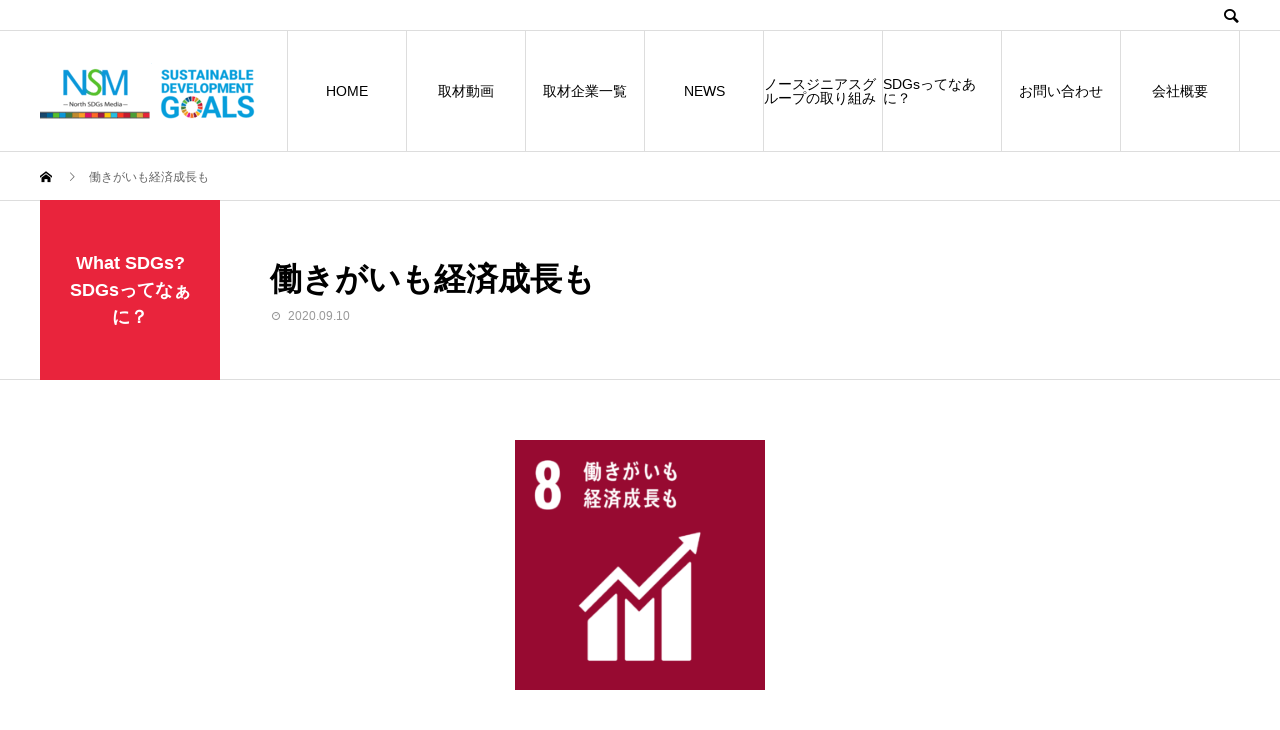

--- FILE ---
content_type: text/html; charset=UTF-8
request_url: https://north-sdgs-media.com/sdgs/job-satisfaction-and-economic-growth/
body_size: 11129
content:
<!DOCTYPE html><html lang="ja" prefix="og: http://ogp.me/ns#"><head> <script async src="https://www.googletagmanager.com/gtag/js?id=G-YKR1R59CB6"></script> <script>window.dataLayer = window.dataLayer || [];
  function gtag(){dataLayer.push(arguments);}
  gtag('js', new Date());

  gtag('config', 'G-YKR1R59CB6');</script> <meta charset="UTF-8"><meta name="viewport" content="width=device-width"><meta name="format-detection" content="telephone=no"><meta name="description" content="経済活動は生きていくうえで不可欠なものです。賃金を得なければインフラを利用することも、食品を買うこともできません。これから先、経済が成長・発展していくために就業する人々の収入や労働環境を整えることが求められてきます。"><link rel="stylesheet" href="https://north-sdgs-media.com/wp-content/cache/autoptimize/css/autoptimize_single_229a421334a5daa7880b83a762a33205.css?1682833549" type="text/css" /><title>働きがいも経済成長も &#8211; 北海道札幌市のSDGs情報をお届け！North SDGs Media</title><meta name='robots' content='max-image-preview:large' /><meta property="og:type" content="article"><meta property="og:url" content="https://north-sdgs-media.com/sdgs/job-satisfaction-and-economic-growth/"><meta property="og:title" content="働きがいも経済成長も &#8211; 北海道札幌市のSDGs情報をお届け！North SDGs Media"><meta property="og:description" content="経済活動は生きていくうえで不可欠なものです。賃金を得なければインフラを利用することも、食品を買うこともできません。これから先、経済が成長・発展していくために就業する人々の収入や労働環境を整えることが求められてきます。"><meta property="og:site_name" content="北海道札幌市のSDGs情報をお届け！North SDGs Media"><meta property="og:image" content="https://north-sdgs-media.com/wp-content/uploads/2020/08/sdg_icon_08_ja_2.png"><meta property="og:image:secure_url" content="https://north-sdgs-media.com/wp-content/uploads/2020/08/sdg_icon_08_ja_2.png"><meta property="og:image:width" content="1276"><meta property="og:image:height" content="1276"><link rel='dns-prefetch' href='//www.google.com' /><link rel="alternate" type="application/rss+xml" title="北海道札幌市のSDGs情報をお届け！North SDGs Media &raquo; フィード" href="https://north-sdgs-media.com/feed/" /><link rel="alternate" type="application/rss+xml" title="北海道札幌市のSDGs情報をお届け！North SDGs Media &raquo; コメントフィード" href="https://north-sdgs-media.com/comments/feed/" /><link rel='stylesheet' id='sbi_styles-css' href='https://north-sdgs-media.com/wp-content/plugins/instagram-feed/css/sbi-styles.min.css?ver=6.2.6' type='text/css' media='all' /><link rel='stylesheet' id='wp-block-library-css' href='https://north-sdgs-media.com/wp-includes/css/dist/block-library/style.min.css?ver=6.4.1' type='text/css' media='all' /><style id='safe-svg-svg-icon-style-inline-css' type='text/css'>.safe-svg-cover{text-align:center}.safe-svg-cover .safe-svg-inside{display:inline-block;max-width:100%}.safe-svg-cover svg{height:100%;max-height:100%;max-width:100%;width:100%}</style><style id='classic-theme-styles-inline-css' type='text/css'>/*! This file is auto-generated */
.wp-block-button__link{color:#fff;background-color:#32373c;border-radius:9999px;box-shadow:none;text-decoration:none;padding:calc(.667em + 2px) calc(1.333em + 2px);font-size:1.125em}.wp-block-file__button{background:#32373c;color:#fff;text-decoration:none}</style><style id='global-styles-inline-css' type='text/css'>body{--wp--preset--color--black: #000000;--wp--preset--color--cyan-bluish-gray: #abb8c3;--wp--preset--color--white: #ffffff;--wp--preset--color--pale-pink: #f78da7;--wp--preset--color--vivid-red: #cf2e2e;--wp--preset--color--luminous-vivid-orange: #ff6900;--wp--preset--color--luminous-vivid-amber: #fcb900;--wp--preset--color--light-green-cyan: #7bdcb5;--wp--preset--color--vivid-green-cyan: #00d084;--wp--preset--color--pale-cyan-blue: #8ed1fc;--wp--preset--color--vivid-cyan-blue: #0693e3;--wp--preset--color--vivid-purple: #9b51e0;--wp--preset--gradient--vivid-cyan-blue-to-vivid-purple: linear-gradient(135deg,rgba(6,147,227,1) 0%,rgb(155,81,224) 100%);--wp--preset--gradient--light-green-cyan-to-vivid-green-cyan: linear-gradient(135deg,rgb(122,220,180) 0%,rgb(0,208,130) 100%);--wp--preset--gradient--luminous-vivid-amber-to-luminous-vivid-orange: linear-gradient(135deg,rgba(252,185,0,1) 0%,rgba(255,105,0,1) 100%);--wp--preset--gradient--luminous-vivid-orange-to-vivid-red: linear-gradient(135deg,rgba(255,105,0,1) 0%,rgb(207,46,46) 100%);--wp--preset--gradient--very-light-gray-to-cyan-bluish-gray: linear-gradient(135deg,rgb(238,238,238) 0%,rgb(169,184,195) 100%);--wp--preset--gradient--cool-to-warm-spectrum: linear-gradient(135deg,rgb(74,234,220) 0%,rgb(151,120,209) 20%,rgb(207,42,186) 40%,rgb(238,44,130) 60%,rgb(251,105,98) 80%,rgb(254,248,76) 100%);--wp--preset--gradient--blush-light-purple: linear-gradient(135deg,rgb(255,206,236) 0%,rgb(152,150,240) 100%);--wp--preset--gradient--blush-bordeaux: linear-gradient(135deg,rgb(254,205,165) 0%,rgb(254,45,45) 50%,rgb(107,0,62) 100%);--wp--preset--gradient--luminous-dusk: linear-gradient(135deg,rgb(255,203,112) 0%,rgb(199,81,192) 50%,rgb(65,88,208) 100%);--wp--preset--gradient--pale-ocean: linear-gradient(135deg,rgb(255,245,203) 0%,rgb(182,227,212) 50%,rgb(51,167,181) 100%);--wp--preset--gradient--electric-grass: linear-gradient(135deg,rgb(202,248,128) 0%,rgb(113,206,126) 100%);--wp--preset--gradient--midnight: linear-gradient(135deg,rgb(2,3,129) 0%,rgb(40,116,252) 100%);--wp--preset--font-size--small: 13px;--wp--preset--font-size--medium: 20px;--wp--preset--font-size--large: 36px;--wp--preset--font-size--x-large: 42px;--wp--preset--spacing--20: 0.44rem;--wp--preset--spacing--30: 0.67rem;--wp--preset--spacing--40: 1rem;--wp--preset--spacing--50: 1.5rem;--wp--preset--spacing--60: 2.25rem;--wp--preset--spacing--70: 3.38rem;--wp--preset--spacing--80: 5.06rem;--wp--preset--shadow--natural: 6px 6px 9px rgba(0, 0, 0, 0.2);--wp--preset--shadow--deep: 12px 12px 50px rgba(0, 0, 0, 0.4);--wp--preset--shadow--sharp: 6px 6px 0px rgba(0, 0, 0, 0.2);--wp--preset--shadow--outlined: 6px 6px 0px -3px rgba(255, 255, 255, 1), 6px 6px rgba(0, 0, 0, 1);--wp--preset--shadow--crisp: 6px 6px 0px rgba(0, 0, 0, 1);}:where(.is-layout-flex){gap: 0.5em;}:where(.is-layout-grid){gap: 0.5em;}body .is-layout-flow > .alignleft{float: left;margin-inline-start: 0;margin-inline-end: 2em;}body .is-layout-flow > .alignright{float: right;margin-inline-start: 2em;margin-inline-end: 0;}body .is-layout-flow > .aligncenter{margin-left: auto !important;margin-right: auto !important;}body .is-layout-constrained > .alignleft{float: left;margin-inline-start: 0;margin-inline-end: 2em;}body .is-layout-constrained > .alignright{float: right;margin-inline-start: 2em;margin-inline-end: 0;}body .is-layout-constrained > .aligncenter{margin-left: auto !important;margin-right: auto !important;}body .is-layout-constrained > :where(:not(.alignleft):not(.alignright):not(.alignfull)){max-width: var(--wp--style--global--content-size);margin-left: auto !important;margin-right: auto !important;}body .is-layout-constrained > .alignwide{max-width: var(--wp--style--global--wide-size);}body .is-layout-flex{display: flex;}body .is-layout-flex{flex-wrap: wrap;align-items: center;}body .is-layout-flex > *{margin: 0;}body .is-layout-grid{display: grid;}body .is-layout-grid > *{margin: 0;}:where(.wp-block-columns.is-layout-flex){gap: 2em;}:where(.wp-block-columns.is-layout-grid){gap: 2em;}:where(.wp-block-post-template.is-layout-flex){gap: 1.25em;}:where(.wp-block-post-template.is-layout-grid){gap: 1.25em;}.has-black-color{color: var(--wp--preset--color--black) !important;}.has-cyan-bluish-gray-color{color: var(--wp--preset--color--cyan-bluish-gray) !important;}.has-white-color{color: var(--wp--preset--color--white) !important;}.has-pale-pink-color{color: var(--wp--preset--color--pale-pink) !important;}.has-vivid-red-color{color: var(--wp--preset--color--vivid-red) !important;}.has-luminous-vivid-orange-color{color: var(--wp--preset--color--luminous-vivid-orange) !important;}.has-luminous-vivid-amber-color{color: var(--wp--preset--color--luminous-vivid-amber) !important;}.has-light-green-cyan-color{color: var(--wp--preset--color--light-green-cyan) !important;}.has-vivid-green-cyan-color{color: var(--wp--preset--color--vivid-green-cyan) !important;}.has-pale-cyan-blue-color{color: var(--wp--preset--color--pale-cyan-blue) !important;}.has-vivid-cyan-blue-color{color: var(--wp--preset--color--vivid-cyan-blue) !important;}.has-vivid-purple-color{color: var(--wp--preset--color--vivid-purple) !important;}.has-black-background-color{background-color: var(--wp--preset--color--black) !important;}.has-cyan-bluish-gray-background-color{background-color: var(--wp--preset--color--cyan-bluish-gray) !important;}.has-white-background-color{background-color: var(--wp--preset--color--white) !important;}.has-pale-pink-background-color{background-color: var(--wp--preset--color--pale-pink) !important;}.has-vivid-red-background-color{background-color: var(--wp--preset--color--vivid-red) !important;}.has-luminous-vivid-orange-background-color{background-color: var(--wp--preset--color--luminous-vivid-orange) !important;}.has-luminous-vivid-amber-background-color{background-color: var(--wp--preset--color--luminous-vivid-amber) !important;}.has-light-green-cyan-background-color{background-color: var(--wp--preset--color--light-green-cyan) !important;}.has-vivid-green-cyan-background-color{background-color: var(--wp--preset--color--vivid-green-cyan) !important;}.has-pale-cyan-blue-background-color{background-color: var(--wp--preset--color--pale-cyan-blue) !important;}.has-vivid-cyan-blue-background-color{background-color: var(--wp--preset--color--vivid-cyan-blue) !important;}.has-vivid-purple-background-color{background-color: var(--wp--preset--color--vivid-purple) !important;}.has-black-border-color{border-color: var(--wp--preset--color--black) !important;}.has-cyan-bluish-gray-border-color{border-color: var(--wp--preset--color--cyan-bluish-gray) !important;}.has-white-border-color{border-color: var(--wp--preset--color--white) !important;}.has-pale-pink-border-color{border-color: var(--wp--preset--color--pale-pink) !important;}.has-vivid-red-border-color{border-color: var(--wp--preset--color--vivid-red) !important;}.has-luminous-vivid-orange-border-color{border-color: var(--wp--preset--color--luminous-vivid-orange) !important;}.has-luminous-vivid-amber-border-color{border-color: var(--wp--preset--color--luminous-vivid-amber) !important;}.has-light-green-cyan-border-color{border-color: var(--wp--preset--color--light-green-cyan) !important;}.has-vivid-green-cyan-border-color{border-color: var(--wp--preset--color--vivid-green-cyan) !important;}.has-pale-cyan-blue-border-color{border-color: var(--wp--preset--color--pale-cyan-blue) !important;}.has-vivid-cyan-blue-border-color{border-color: var(--wp--preset--color--vivid-cyan-blue) !important;}.has-vivid-purple-border-color{border-color: var(--wp--preset--color--vivid-purple) !important;}.has-vivid-cyan-blue-to-vivid-purple-gradient-background{background: var(--wp--preset--gradient--vivid-cyan-blue-to-vivid-purple) !important;}.has-light-green-cyan-to-vivid-green-cyan-gradient-background{background: var(--wp--preset--gradient--light-green-cyan-to-vivid-green-cyan) !important;}.has-luminous-vivid-amber-to-luminous-vivid-orange-gradient-background{background: var(--wp--preset--gradient--luminous-vivid-amber-to-luminous-vivid-orange) !important;}.has-luminous-vivid-orange-to-vivid-red-gradient-background{background: var(--wp--preset--gradient--luminous-vivid-orange-to-vivid-red) !important;}.has-very-light-gray-to-cyan-bluish-gray-gradient-background{background: var(--wp--preset--gradient--very-light-gray-to-cyan-bluish-gray) !important;}.has-cool-to-warm-spectrum-gradient-background{background: var(--wp--preset--gradient--cool-to-warm-spectrum) !important;}.has-blush-light-purple-gradient-background{background: var(--wp--preset--gradient--blush-light-purple) !important;}.has-blush-bordeaux-gradient-background{background: var(--wp--preset--gradient--blush-bordeaux) !important;}.has-luminous-dusk-gradient-background{background: var(--wp--preset--gradient--luminous-dusk) !important;}.has-pale-ocean-gradient-background{background: var(--wp--preset--gradient--pale-ocean) !important;}.has-electric-grass-gradient-background{background: var(--wp--preset--gradient--electric-grass) !important;}.has-midnight-gradient-background{background: var(--wp--preset--gradient--midnight) !important;}.has-small-font-size{font-size: var(--wp--preset--font-size--small) !important;}.has-medium-font-size{font-size: var(--wp--preset--font-size--medium) !important;}.has-large-font-size{font-size: var(--wp--preset--font-size--large) !important;}.has-x-large-font-size{font-size: var(--wp--preset--font-size--x-large) !important;}
.wp-block-navigation a:where(:not(.wp-element-button)){color: inherit;}
:where(.wp-block-post-template.is-layout-flex){gap: 1.25em;}:where(.wp-block-post-template.is-layout-grid){gap: 1.25em;}
:where(.wp-block-columns.is-layout-flex){gap: 2em;}:where(.wp-block-columns.is-layout-grid){gap: 2em;}
.wp-block-pullquote{font-size: 1.5em;line-height: 1.6;}</style><link rel='stylesheet' id='contact-form-7-css' href='https://north-sdgs-media.com/wp-content/cache/autoptimize/css/autoptimize_single_3fd2afa98866679439097f4ab102fe0a.css?ver=5.8.3' type='text/css' media='all' /><link rel='stylesheet' id='searchandfilter-css' href='https://north-sdgs-media.com/wp-content/cache/autoptimize/css/autoptimize_single_3b954135677c0387989e5fc0404c3439.css?ver=1' type='text/css' media='all' /><link rel='stylesheet' id='wpsm_tabs_r-font-awesome-front-css' href='https://north-sdgs-media.com/wp-content/plugins/tabs-responsive/assets/css/font-awesome/css/font-awesome.min.css?ver=6.4.1' type='text/css' media='all' /><link rel='stylesheet' id='wpsm_tabs_r_bootstrap-front-css' href='https://north-sdgs-media.com/wp-content/cache/autoptimize/css/autoptimize_single_cdad0c4af723ecca02210d19f9fd6bc4.css?ver=6.4.1' type='text/css' media='all' /><link rel='stylesheet' id='wpsm_tabs_r_animate-css' href='https://north-sdgs-media.com/wp-content/cache/autoptimize/css/autoptimize_single_506540fbc1d90aec16faccd6323ae206.css?ver=6.4.1' type='text/css' media='all' /> <script type="text/javascript" src="https://north-sdgs-media.com/wp-includes/js/jquery/jquery.min.js?ver=3.7.1" id="jquery-core-js"></script> <script type="text/javascript" src="https://north-sdgs-media.com/wp-includes/js/jquery/jquery-migrate.min.js?ver=3.4.1" id="jquery-migrate-js"></script> <link rel="https://api.w.org/" href="https://north-sdgs-media.com/wp-json/" /><link rel="alternate" type="application/json" href="https://north-sdgs-media.com/wp-json/wp/v2/sdgs/287" /><link rel="canonical" href="https://north-sdgs-media.com/sdgs/job-satisfaction-and-economic-growth/" /><link rel='shortlink' href='https://north-sdgs-media.com/?p=287' /><link rel="alternate" type="application/json+oembed" href="https://north-sdgs-media.com/wp-json/oembed/1.0/embed?url=https%3A%2F%2Fnorth-sdgs-media.com%2Fsdgs%2Fjob-satisfaction-and-economic-growth%2F" /><link rel="alternate" type="text/xml+oembed" href="https://north-sdgs-media.com/wp-json/oembed/1.0/embed?url=https%3A%2F%2Fnorth-sdgs-media.com%2Fsdgs%2Fjob-satisfaction-and-economic-growth%2F&#038;format=xml" /><style>.c-comment__form-submit:hover,.c-pw__btn:hover,.p-cb__item-btn a,.p-headline,.p-index-event__btn a,.p-nav02__item a,.p-readmore__btn,.p-pager__item span,.p-page-links a{background: #000000}.c-pw__btn,.p-cb__item-btn a:hover,.p-index-event__btn a:hover,.p-pagetop a:hover,.p-nav02__item a:hover,.p-readmore__btn:hover,.p-page-links > span,.p-page-links a:hover{background: #333333}.p-entry__body a{color: #333333}body{font-family: "Segoe UI", Verdana, "游ゴシック", YuGothic, "Hiragino Kaku Gothic ProN", Meiryo, sans-serif}.c-logo,.p-entry__header02-title,.p-entry__header02-upper-title,.p-entry__title,.p-footer-widgets__item-title,.p-headline h2,.p-headline02__title,.p-page-header__lower-title,.p-page-header__upper-title,.p-widget__title{font-family: "Segoe UI", Verdana, "游ゴシック", YuGothic, "Hiragino Kaku Gothic ProN", Meiryo, sans-serif}.p-page-header__title{transition-delay: 3s}.p-hover-effect--type1:hover img{-webkit-transform: scale(1.2);transform: scale(1.2)}.l-header{background: #ffffff}.p-global-nav > ul > li > a{color: #000000}.p-global-nav .sub-menu a{background: #000000;color: #ffffff}.p-global-nav .sub-menu a:hover{background: #333333;color: #ffffff}.p-global-nav .menu-item-1300.current-menu-item > a,.p-global-nav .menu-item-1300 > a:hover{color: #e5243b}.p-global-nav .menu-item-1300.current-menu-item > a::before,.p-global-nav .menu-item-1300 > a:hover::before{background: #e5243b}.p-global-nav .menu-item-1281.current-menu-item > a,.p-global-nav .menu-item-1281 > a:hover{color: #dda63a}.p-global-nav .menu-item-1281.current-menu-item > a::before,.p-global-nav .menu-item-1281 > a:hover::before{background: #dda63a}.p-global-nav .menu-item-66.current-menu-item > a,.p-global-nav .menu-item-66 > a:hover{color: #4c9f38}.p-global-nav .menu-item-66.current-menu-item > a::before,.p-global-nav .menu-item-66 > a:hover::before{background: #4c9f38}.p-global-nav .menu-item-1287.current-menu-item > a,.p-global-nav .menu-item-1287 > a:hover{color: #c5192d}.p-global-nav .menu-item-1287.current-menu-item > a::before,.p-global-nav .menu-item-1287 > a:hover::before{background: #c5192d}.p-global-nav .menu-item-1298.current-menu-item > a,.p-global-nav .menu-item-1298 > a:hover{color: #ff3a21}.p-global-nav .menu-item-1298.current-menu-item > a::before,.p-global-nav .menu-item-1298 > a:hover::before{background: #ff3a21}.p-global-nav .menu-item-1285.current-menu-item > a,.p-global-nav .menu-item-1285 > a:hover{color: #26bde2}.p-global-nav .menu-item-1285.current-menu-item > a::before,.p-global-nav .menu-item-1285 > a:hover::before{background: #26bde2}.p-global-nav .menu-item-67.current-menu-item > a,.p-global-nav .menu-item-67 > a:hover{color: #fcc30b}.p-global-nav .menu-item-67.current-menu-item > a::before,.p-global-nav .menu-item-67 > a:hover::before{background: #fcc30b}.p-global-nav .menu-item-85.current-menu-item > a,.p-global-nav .menu-item-85 > a:hover{color: #a21942}.p-global-nav .menu-item-85.current-menu-item > a::before,.p-global-nav .menu-item-85 > a:hover::before{background: #a21942}.p-footer-links{background: #f3f3f3}.p-footer-widgets{background: #ffffff}.p-copyright{background: #ffffff}.p-ad-info__label{background: #000000;color: #ffffff;font-size: 11px}.p-page-header{background-image: url(https://north-sdgs-media.com/wp-content/uploads/2020/08/earth.jpg)}.p-page-header::before{background-color: #a21942}.p-page-header__upper-title{font-size: 50px}.p-page-header__lower-title{font-size: 32px}.p-article07 a[class^="p-hover-effect--"]{border-radius: 10px}.p-event-cat--4{background: ;color: }.p-event-cat--4:hover{background: ;color: }@media screen and (max-width: 767px) {.p-footer-widgets,.p-social-nav{background: #ffffff}}@media screen and (max-width: 1199px) {.p-global-nav{background: rgba(0,0,0, 1)}.p-global-nav > ul > li > a,.p-global-nav a,.p-global-nav a:hover,.p-global-nav .sub-menu a,.p-global-nav .sub-menu a:hover{color: #ffffff!important}.p-global-nav .menu-item-has-children > a > .sub-menu-toggle::before{border-color: #ffffff}}@media screen and (max-width: 991px) {.p-page-header__upper{background: #a21942}.p-page-header__lower{background-image: url(https://north-sdgs-media.com/wp-content/uploads/2020/08/earth.jpg)}}.c-load--type1 { border: 3px solid rgba(0, 0, 0, 0.2); border-top-color: #000000; }</style><meta name="generator" content="Elementor 3.17.3; features: e_dom_optimization, e_optimized_assets_loading, additional_custom_breakpoints; settings: css_print_method-external, google_font-enabled, font_display-auto"><link rel="icon" href="https://north-sdgs-media.com/wp-content/uploads/2020/11/1×1-1-1-1-1-1.jpg" sizes="32x32" /><link rel="icon" href="https://north-sdgs-media.com/wp-content/uploads/2020/11/1×1-1-1-1-1-1.jpg" sizes="192x192" /><link rel="apple-touch-icon" href="https://north-sdgs-media.com/wp-content/uploads/2020/11/1×1-1-1-1-1-1.jpg" /><meta name="msapplication-TileImage" content="https://north-sdgs-media.com/wp-content/uploads/2020/11/1×1-1-1-1-1-1.jpg" /><style type="text/css" id="wp-custom-css">.youtube {
position: relative;
width: 100%;
padding-top: 56.25%;
}
.youtube iframe{
position: absolute;
top: 0;
right: 0;
width: 100% !important;
height: 100% !important;
}

.box26 {
    line-height: 2;
}

.top-banner{
	display: flex;
	justify-content: space-between; 
	flex-wrap:wrap;
	margin-bottom:150px;
}
.top-banner li {
	width: calc(100%/2);/*←画像を横に4つ並べる場合*/
	padding:0 5px;/*←画像の左右に5pxの余白を入れる場合*/
	box-sizing:border-box;
}
.top-banner li img {
	max-width:100%; /*画像のはみだしを防ぐ*/
	height: auto; /*画像の縦横比を維持 */
	border:solid 1px #ccc; /*←画像を1pxのグレーの枠線で囲む指定の場合*/
}</style> <script src="//kitchen.juicer.cc/?color=Dd84ess38ro=" async></script> <meta name="google-site-verification" content="AwYA_c5Bl_UeR1UaoSvE9sXxeSouedHQ9PLxiuDyJ54" />  <script async src="https://www.googletagmanager.com/gtag/js?id=G-WZYWF3QC9E"></script> </head><body class="sdgs-template-default single single-sdgs postid-287 single-format-standard elementor-default elementor-kit-474"><div id="site_loader_overlay"><div id="site_loader_animation" class="c-load--type1"></div></div><header id="js-header" class="l-header l-header--fixed"><div class="l-header__upper"><div class="l-inner"><p class="l-header__desc"></p> <button id="js-header__search" class="l-header__search"></button><form role="search" method="get" id="js-header__form" class="l-header__form" action="https://north-sdgs-media.com/"> <input class="l-header__form-input" type="text" value="" name="s"></form></div></div><div class="l-header__lower l-inner"><div class="l-header__logo c-logo"> <a href="https://north-sdgs-media.com/"> <img src="https://north-sdgs-media.com/wp-content/uploads/2021/02/トップアイコン-3.png" alt="北海道札幌市のSDGs情報をお届け！North SDGs Media" width="auto" height="auto"> </a></div> <a href="#" id="js-menu-btn" class="p-menu-btn c-menu-btn"></a><nav id="js-global-nav" class="p-global-nav"><ul><li class="p-global-nav__form-wrapper"><form class="p-global-nav__form" action="https://north-sdgs-media.com/" method="get"> <input class="p-global-nav__form-input" type="text" value="" name="s"> <input type="submit" value="&#xe915;" class="p-global-nav__form-submit"></form></li><li id="menu-item-1300" class="menu-item menu-item-type-post_type menu-item-object-page menu-item-home menu-item-1300"><a href="https://north-sdgs-media.com/">HOME<span class="p-global-nav__toggle"></span></a></li><li id="menu-item-1281" class="menu-item menu-item-type-post_type_archive menu-item-object-special menu-item-1281"><a href="https://north-sdgs-media.com/interview/">取材動画<span class="p-global-nav__toggle"></span></a></li><li id="menu-item-66" class="menu-item menu-item-type-post_type menu-item-object-page menu-item-66"><a href="https://north-sdgs-media.com/interview_list/">取材企業一覧<span class="p-global-nav__toggle"></span></a></li><li id="menu-item-1287" class="menu-item menu-item-type-post_type_archive menu-item-object-news menu-item-1287"><a href="https://north-sdgs-media.com/news/">NEWS<span class="p-global-nav__toggle"></span></a></li><li id="menu-item-1298" class="menu-item menu-item-type-post_type menu-item-object-page current_page_parent menu-item-1298"><a href="https://north-sdgs-media.com/efforts/">ノースジニアスグループの取り組み<span class="p-global-nav__toggle"></span></a></li><li id="menu-item-1285" class="menu-item menu-item-type-post_type_archive menu-item-object-sdgs menu-item-1285"><a href="https://north-sdgs-media.com/sdgs/">SDGsってなあに？<span class="p-global-nav__toggle"></span></a></li><li id="menu-item-67" class="menu-item menu-item-type-post_type menu-item-object-page menu-item-67"><a href="https://north-sdgs-media.com/contact/">お問い合わせ<span class="p-global-nav__toggle"></span></a></li><li id="menu-item-85" class="menu-item menu-item-type-post_type menu-item-object-page menu-item-85"><a href="https://north-sdgs-media.com/company/">会社概要<span class="p-global-nav__toggle"></span></a></li></ul></nav></div></header><main class="l-main"><div class="p-breadcrumb c-breadcrumb"><ol class="p-breadcrumb__inner l-inner" itemscope="" itemtype="http://schema.org/BreadcrumbList"><li class="p-breadcrumb__item c-breadcrumb__item c-breadcrumb__item--home" itemprop="itemListElement" itemscope="" itemtype="http://schema.org/ListItem"> <a href="https://north-sdgs-media.com/" itemscope="" itemtype="http://schema.org/Thing" itemprop="item"> <span itemprop="name">HOME</span> </a><meta itemprop="position" content="1"></li><li class="p-breadcrumb__item c-breadcrumb__item">働きがいも経済成長も</li></ol></div><article class="p-entry"><header class="p-entry__header02"><div class="p-entry__header02-inner l-inner"><div class="p-entry__header02-upper" style="background: #e9243c; text-align: center;"><p class="p-entry__header02-upper-title">What SDGs?</p><p class="p-entry__header02-upper-sub">SDGsってなぁに？</p></div><div class="p-entry__header02-lower"><h1 class="p-entry__header02-title">働きがいも経済成長も</h1> <time class="p-entry__header02-date" datetime="2020-09-10">2020.09.10</time></div></div></header><div class="p-entry__body p-entry__body--sm l-inner"><p><img fetchpriority="high" decoding="async" class="size-full wp-image-199 aligncenter" src="https://north-sdgs-media.com/wp-content/uploads/2020/08/sdg_icon_08_ja_2.png" alt="" width="250" height="250" srcset="https://north-sdgs-media.com/wp-content/uploads/2020/08/sdg_icon_08_ja_2.png 1276w, https://north-sdgs-media.com/wp-content/uploads/2020/08/sdg_icon_08_ja_2-300x300.png 300w, https://north-sdgs-media.com/wp-content/uploads/2020/08/sdg_icon_08_ja_2-1024x1024.png 1024w, https://north-sdgs-media.com/wp-content/uploads/2020/08/sdg_icon_08_ja_2-150x150.png 150w, https://north-sdgs-media.com/wp-content/uploads/2020/08/sdg_icon_08_ja_2-768x768.png 768w, https://north-sdgs-media.com/wp-content/uploads/2020/08/sdg_icon_08_ja_2-450x450.png 450w, https://north-sdgs-media.com/wp-content/uploads/2020/08/sdg_icon_08_ja_2-180x180.png 180w, https://north-sdgs-media.com/wp-content/uploads/2020/08/sdg_icon_08_ja_2-440x440.png 440w, https://north-sdgs-media.com/wp-content/uploads/2020/08/sdg_icon_08_ja_2-120x120.png 120w" sizes="(max-width: 250px) 100vw, 250px" /></p><p>経済活動は生きていくうえで不可欠なものです。<br /> 賃金を得なければインフラを利用することも、食品を買うこともできません。<br /> これから先、経済が成長・発展していくために就業する人々の収入や労働環境を整えることが求められてきます。</p><p>2020年4月から施行された、同一企業・団体における正規雇用労働者と非正規労働者の間の不合理な待遇差の解消を目指す制度の同一労働同一賃金はご存じでしょうか。実はこの法改正もSDGｓ達成への取り組みの一つです。<br /> ターゲットの中でも「同一労働同一賃金を達成する」というはっきりとした記載があります。<br /> 国が達成に向けて動いているということが分かりますね。</p><p>この目標8を達成するためには、雇用の創出や貿易への援助、人身売買の根絶など解決すべき問題が多岐にわたります。政府や企業が取り組むことでしか解決できない問題も多くありますが、なによりも大切なのは実際に働く私たちの意識です。<br /> 法改正などの国の動きは、スタートの合図にすぎません。その改正を受けて実際に動くのは企業であり私たちです。そのため国が全ての企業の実情を把握することは難しいでしょう。<br /> 雇用者任せにするのではなく、働く私たち自身が労働環境を改善するために動き、自分自身とこれから雇用される人々が働きやすい環境にしていくことが目標達成に繋がります。</p><h4>ターゲット</h4><table style="border-collapse: collapse; width: 100%;"><tbody><tr><td style="width: 3%;">8.1</td><td style="width: 97%;">各国の状況に応じて、一人当たり経済成長率を持続させる。特に後発開発途上国は少なくとも年率７%の成長率を保つ。</td></tr><tr><td style="width: 3%;">8.2</td><td style="width: 97%;">高付加価値セクターや労働集約型セクターに重点を置くことなどにより、多様化、技術向上及びイノベーションを通じた高いレベルの経済生産性を達成する。</td></tr><tr><td style="width: 3%;">8.3</td><td style="width: 97%;">生産活動や適切な雇用創出、起業、創造性及びイノベーションを支援する開発重視型の政策を促進するとともに、金融サービスへのアクセス改善などを通じて中小零細企業の設立や成長を奨励する。</td></tr><tr><td style="width: 3%;">8.4</td><td style="width: 97%;">2030年までに、世界の消費と生産における資源効率を漸進的に改善させ、先進国主導の下、持続可能な消費と生産に関する10年計画枠組みに従い、経済成長と環境悪化の分断を図る。</td></tr><tr><td style="width: 3%;">8.5</td><td style="width: 97%;">2030年までに、若者や障害者を含む全ての男性及び女性の、完全かつ生産的な雇用及び働きがいのある人間らしい仕事、並びに同一労働同一賃金を達成する。</td></tr><tr><td style="width: 3%;">8.6</td><td style="width: 97%;">2020年までに、就労、就学及び職業訓練のいずれも行っていない若者の割合を大幅に減らす。</td></tr><tr><td style="width: 3%;">8.7</td><td style="width: 97%;">強制労働を根絶し、現代の奴隷制、人身売買を終らせるための緊急かつ効果的な措置の実施、最悪な形態の児童労働の禁止及び撲滅を確保する。2025年までに児童兵士の募集と使用を含むあらゆる形態の児童労働を撲滅する。</td></tr><tr><td style="width: 3%;">8.8</td><td style="width: 97%;">移住労働者、特に女性の移住労働者や不安定な雇用状態にある労働者など、全ての労働者の権利を保護し、安全・安心な労働環境を促進する。</td></tr><tr><td style="width: 3%;">8.9</td><td style="width: 97%;">2030年までに、雇用創出、地方の文化振興・産品販促につながる持続可能な観光業を促進するための政策を立案し実施する。</td></tr><tr><td style="width: 3%;">8.10</td><td style="width: 97%;">国内の金融機関の能力を強化し、全ての人々の銀行取引、保険及び金融サービスへのアクセスを促進・拡大する。</td></tr><tr><td style="width: 3%;">8.a</td><td style="width: 97%;">後発開発途上国への貿易関連技術支援のための拡大統合フレームワーク（EIF）などを通じた支援を含む、開発途上国、特に後発開発途上国に対する貿易のための援助を拡大する。</td></tr><tr><td style="width: 3%;">8.b</td><td style="width: 97%;">2020年までに、若年雇用のための世界的戦略及び国際労働機関（ILO）の仕事に関する世界協定の実施を展開・運用化する。</td></tr></tbody></table><p>&nbsp;</p></div></article><div class="l-inner u-center"><ul class="p-entry__share c-share u-clearfix c-share--sm c-share--color"><li class="c-share__btn c-share__btn--twitter"> <a href="http://twitter.com/share?text=%E5%83%8D%E3%81%8D%E3%81%8C%E3%81%84%E3%82%82%E7%B5%8C%E6%B8%88%E6%88%90%E9%95%B7%E3%82%82&url=https%3A%2F%2Fnorth-sdgs-media.com%2Fsdgs%2Fjob-satisfaction-and-economic-growth%2F&via=&tw_p=tweetbutton&related="  onclick="javascript:window.open(this.href, '', 'menubar=no,toolbar=no,resizable=yes,scrollbars=yes,height=400,width=600');return false;"> <i class="c-share__icn c-share__icn--twitter"></i> <span class="c-share__title">Tweet</span> </a></li><li class="c-share__btn c-share__btn--facebook"> <a href="//www.facebook.com/sharer/sharer.php?u=https://north-sdgs-media.com/sdgs/job-satisfaction-and-economic-growth/&amp;t=%E5%83%8D%E3%81%8D%E3%81%8C%E3%81%84%E3%82%82%E7%B5%8C%E6%B8%88%E6%88%90%E9%95%B7%E3%82%82" rel="nofollow" target="_blank"> <i class="c-share__icn c-share__icn--facebook"></i> <span class="c-share__title">Share</span> </a></li><li class="c-share__btn c-share__btn--google-plus"> <a href="https://plus.google.com/share?url=https%3A%2F%2Fnorth-sdgs-media.com%2Fsdgs%2Fjob-satisfaction-and-economic-growth%2F" onclick="javascript:window.open(this.href, '', 'menubar=no,toolbar=no,resizable=yes,scrollbars=yes,height=600,width=500');return false;"> <i class="c-share__icn c-share__icn--google-plus"></i> <span class="c-share__title">+1</span> </a></li><li class="c-share__btn c-share__btn--rss"> <a href="https://north-sdgs-media.com/feed/" target="_blank"> <i class="c-share__icn c-share__icn--rss"></i> <span class="c-share__title">RSS</span> </a></li><li class="c-share__btn c-share__btn--pinterest"> <a href="https://www.pinterest.com/pin/create/button/?url=https%3A%2F%2Fnorth-sdgs-media.com%2Fsdgs%2Fjob-satisfaction-and-economic-growth%2F&media=https://north-sdgs-media.com/wp-content/uploads/2020/08/sdg_icon_08_ja_2.png&description=%E5%83%8D%E3%81%8D%E3%81%8C%E3%81%84%E3%82%82%E7%B5%8C%E6%B8%88%E6%88%90%E9%95%B7%E3%82%82" rel="nofollow" target="_blank"> <i class="c-share__icn c-share__icn--pinterest"></i> <span class="c-share__title">Pin it</span> </a></li></ul></div><div class="l-inner"><ul class="p-nav02"><li class="p-nav02__item"> <a href="https://north-sdgs-media.com/sdgs/innovation/">前の記事</a></li><li class="p-nav02__item"> <a href="https://north-sdgs-media.com/sdgs/clean-energy/">次の記事</a></li></ul></div></main><footer class="l-footer"><ul class="p-social-nav l-inner"><li class="p-social-nav__item p-social-nav__item--facebook"><a href="https://www.facebook.com/North-SDGs-Media-100423225092612/" target="_blank"></a></li><li class="p-social-nav__item p-social-nav__item--twitter"><a href="https://twitter.com/MediaSdgs" target="_blank"></a></li><li class="p-social-nav__item p-social-nav__item--instagram"><a href="https://www.instagram.com/north_sdgs_media/" target="_blank"></a></li></ul><p class="p-copyright"> <small>Copyright &copy; 北海道札幌市のSDGs情報をお届け！North SDGs Media All Rights Reserved.</small></p><div id="js-pagetop" class="p-pagetop"><a href="#"></a></div></footer>  <script type="text/javascript">var sbiajaxurl = "https://north-sdgs-media.com/wp-admin/admin-ajax.php";</script> </div> <script type="text/javascript" src="https://north-sdgs-media.com/wp-content/cache/autoptimize/js/autoptimize_single_a53a916adf48efefd5a2aa0861ebbc07.js?ver=5.8.3" id="swv-js"></script> <script type="text/javascript" id="contact-form-7-js-extra">var wpcf7 = {"api":{"root":"https:\/\/north-sdgs-media.com\/wp-json\/","namespace":"contact-form-7\/v1"}};</script> <script type="text/javascript" src="https://north-sdgs-media.com/wp-content/cache/autoptimize/js/autoptimize_single_83a062cf6545b990c13b4398035a29d0.js?ver=5.8.3" id="contact-form-7-js"></script> <script type="text/javascript" src="https://north-sdgs-media.com/wp-content/cache/autoptimize/js/autoptimize_single_0b0fe15734b4f7fa9852c2dfe8367bea.js?ver=6.4.1" id="wpsm_tabs_r_custom-js-front-js"></script> <script type="text/javascript" id="google-invisible-recaptcha-js-before">var renderInvisibleReCaptcha = function() {

    for (var i = 0; i < document.forms.length; ++i) {
        var form = document.forms[i];
        var holder = form.querySelector('.inv-recaptcha-holder');

        if (null === holder) continue;
		holder.innerHTML = '';

         (function(frm){
			var cf7SubmitElm = frm.querySelector('.wpcf7-submit');
            var holderId = grecaptcha.render(holder,{
                'sitekey': '6LdKo8UZAAAAAFfXXSAdG6FzOfyhMIvrjSb0A2kc', 'size': 'invisible', 'badge' : 'inline',
                'callback' : function (recaptchaToken) {
					if((null !== cf7SubmitElm) && (typeof jQuery != 'undefined')){jQuery(frm).submit();grecaptcha.reset(holderId);return;}
					 HTMLFormElement.prototype.submit.call(frm);
                },
                'expired-callback' : function(){grecaptcha.reset(holderId);}
            });

			if(null !== cf7SubmitElm && (typeof jQuery != 'undefined') ){
				jQuery(cf7SubmitElm).off('click').on('click', function(clickEvt){
					clickEvt.preventDefault();
					grecaptcha.execute(holderId);
				});
			}
			else
			{
				frm.onsubmit = function (evt){evt.preventDefault();grecaptcha.execute(holderId);};
			}


        })(form);
    }
};</script> <script type="text/javascript" async defer src="https://www.google.com/recaptcha/api.js?onload=renderInvisibleReCaptcha&amp;render=explicit&amp;hl=ja" id="google-invisible-recaptcha-js"></script> <script type="text/javascript" src="https://north-sdgs-media.com/wp-content/themes/north-sdgs-media/assets/js/functions.min.js?ver=1.5.1" id="avant-script-js"></script> <script>!function(e){e("#site_loader_overlay").length?(e(window).load(function(){e(".slick-slider").length&&e(".slick-slider").slick("setPosition"),e("#site_loader_animation").delay(600).fadeOut(400),e("#site_loader_overlay").delay(900).fadeOut(800,function(){e(".p-header-content").addClass("is-active")})}),e(function(){setTimeout(function(){e("#site_loader_animation").delay(600).fadeOut(400),e("#site_loader_overlay").delay(900).fadeOut(800)},3000)})):e(".p-header-content").addClass("is-active")}(jQuery);</script> <div id="fb-root"></div> <script async defer crossorigin="anonymous" src="https://connect.facebook.net/ja_JP/sdk.js#xfbml=1&version=v8.0&appId=1704387193198297&autoLogAppEvents=1" nonce="vhsYohnM"></script> </body></html>

--- FILE ---
content_type: image/svg+xml
request_url: https://north-sdgs-media.com/wp-content/uploads/2020/08/icon-list.svg
body_size: 1651
content:
<?xml version="1.0" encoding="UTF-8"?> <svg xmlns="http://www.w3.org/2000/svg" viewBox="0 0 254.09 176.4"><g id="レイヤー_2" data-name="レイヤー 2"><g id="レイヤー_1-2" data-name="レイヤー 1"><path d="M0,64.37C5.55,59,11.24,53.7,16.63,48.15,31.3,33,45.85,17.78,60.46,2.6A26,26,0,0,1,62.89.69Q74.32,12.15,85.68,23.52c-.61,5.62,3.61,7.84,7.51,9.67A23.64,23.64,0,0,0,102.58,35c7.41.13,14.82-.21,22.23-.34,1.64,0,3.28,0,4.93,0,7.74.15,15.54-.22,23.2.61,7,.76,13.62-2.62,15.32-7.16C172.9,15.72,185.07,10.93,191.93,0l62.16,64.37L229.93,88.64a5,5,0,0,1-1.06-.6c-7-6.17-6.58-5.54-14.19-.25s-10.68,13.11-13.9,21a5.14,5.14,0,0,0-.06,2.81c1.79,8.77-.24,13.57-7.38,18.77a10,10,0,0,0-3.25,5.4c-1.41,5.69-3.64,10.61-8.89,13.81-1.46.89-2.53,2.46-3.73,3.76-.33.36-.39,1-.74,1.28-3.36,2.82-6.38,7.13-10.22,8.08-10.45,2.58-17.32,15.93-30.42,10.11a11,11,0,0,1-2.32-.83c-4.07-3.12-7.6-1.7-11.18,1-4.09,3.1-9.07,4.51-13.59,2.34-3.58-1.73-6.19-5.47-9.29-8.26-1.55-1.4-3-3.52-4.84-3.86-6.68-1.3-11-4.87-13.46-11.17a5.79,5.79,0,0,0-3.5-3.15c-7.41-1.63-11.93-5.9-14-13.2-.47-1.66-2.33-3.32-4-4.17-7.55-3.87-11.33-11.44-8.71-19.5,2.13-6.55-1-12.06-4.16-16.51-3.69-5.23-9.62-8.9-14.73-13.38l-7.46,7L0,65.37ZM106.77,45.91c-7.48,2.05-13.9,1.42-19.69-2.72a73.85,73.85,0,0,1-6.88-4.92c-2.6-2.35-4.37-1.78-6.59.59-6.92,7.38-14,14.57-21,21.87-4.08,4.24-8.08,8.54-12.28,13,2.85,2.57,5.13,4.74,7.54,6.74,6,5,12.75,9.54,13.38,18.48,0,.21.5.39,1.25.94,1.59-.9,3.43-1.91,5.23-3,6.27-3.67,13.64-3.7,18.44,1.27,3,3.14,3.93,8.29,6.79,11.68s7,5.64,10.53,8.52c.69.57.68,1.94,1.34,2.62,1.44,1.49,2.91,3.54,4.72,4,7,1.79,11.12,6,13,12.92a8.18,8.18,0,0,0,4.13,4.47c5.74,2.76,9.31,6.91,9.54,13.38.1,2.77-.19,5.44,3.43,6.06s7.25.86,9.46-3.38c-1.89-1.6-4.19-2.79-5.25-4.67-.93-1.63-.46-4.06-.61-6.13,1.93-.09,4.07-.74,5.73-.13,2.09.78,3.67,2.83,5.7,3.92,5.3,2.87,10.06,1.28,11.77-3.23-4.33-2.94-8.68-5.61-12.69-8.72-2.27-1.76-3.25-4.38-.71-6.87,2.36-2.32,4.22-.8,6.52.64a66.89,66.89,0,0,0,12.21,6.09c3.34,1.23,5.75-.64,6.64-4.13.83-3.23-.34-5.08-3.42-6.67a49.23,49.23,0,0,1-10.9-7.63c-1.1-1-.37-4-.48-6.14,2,.08,4.37-.44,6.05.37,3.24,1.58,5.92,4.31,9.17,5.84,4.63,2.18,8.62.44,11.26-4.46-1.26-1.13-2.58-2.35-3.94-3.53-9.16-7.91-18.62-15.52-27.4-23.84-4.44-4.21-8.65-5.25-14.26-3.46-12.29,3.91-24.66,7.6-37,11.34-6.5,2-13,2.33-18.19-2.83S82.82,82.37,85,75.33a19.68,19.68,0,0,1,3.18-6.13C94.05,61.65,100.09,54.24,106.77,45.91Zm71.59-10.07c-2.12,1.51-3.72,2.42-5.07,3.63-7.78,7-16.7,8.92-26.82,6.63-11-2.49-21.06.15-29.15,7.65-7,6.49-13,14.1-19.27,21.33-2.54,2.93-4.32,7-1.2,9.78,1.76,1.57,6.14,1.11,9,.36,14.87-3.92,29.64-8.26,44.46-12.4,3.81-1.06,7,0,10,2.68,8.68,7.72,17.55,15.22,26.37,22.78,1.31,1.12,2.76,2.08,5.49,4.13.28-15.86,14.16-20.11,21.81-29.63ZM97.07,152.59c4.77-3.34,9.3-6.24,13.43-9.64.71-.59.3-3.76-.63-4.81s-3.57-1.73-4.77-1.15a66.78,66.78,0,0,0-11.32,7c-1,.79-1.48,3.42-1,4.82S95.17,151,97.07,152.59ZM66.85,122.07c4.64-3.28,9.15-6.24,13.32-9.62.68-.55.38-3.35-.41-4.39s-3.27-2.19-4.17-1.71a102.41,102.41,0,0,0-12.85,8.15c-.76.56-.67,3.2-.05,4.42S65.07,120.8,66.85,122.07Zm28,4.93c-1-1.53-1.5-3.45-2.69-4a6.47,6.47,0,0,0-5,0,36.66,36.66,0,0,0-9.1,5.9c-1.39,1.31-1.37,4.1-2,6.22,2.2.44,4.75,1.82,6.51,1.14,3.48-1.35,6.58-3.74,9.71-5.9C93.24,129.64,93.81,128.35,94.82,127Zm30.48,28.44c-1.69-.75-3.53-2.28-4.46-1.85a56.37,56.37,0,0,0-9.63,5.9c-.7.51-1,2.88-.46,3.44.81.85,2.82,1.55,3.75,1.12a69.07,69.07,0,0,0,8.9-5.29C124.1,158.3,124.35,157.16,125.3,155.44Z"></path></g></g></svg> 

--- FILE ---
content_type: image/svg+xml
request_url: https://north-sdgs-media.com/wp-content/uploads/2020/08/icon-movie01.svg
body_size: 567
content:
<?xml version="1.0" encoding="UTF-8"?> <svg xmlns="http://www.w3.org/2000/svg" viewBox="0 0 254.12 214.17"><g id="レイヤー_2" data-name="レイヤー 2"><g id="レイヤー_1-2" data-name="レイヤー 1"><path d="M96.35,114.75q32.88,0,65.74,0c9.71,0,12.79,3.11,12.79,12.79q0,37.1,0,74.2c0,9.22-3.31,12.42-12.69,12.42H29.69C20.09,214.16,17,211,17,201.33q0-37.1,0-74.2c0-9.29,3-12.34,12.17-12.36Q62.75,114.7,96.35,114.75Z"></path><path d="M97,27.46c5.79-6,10.72-12.28,16.84-17.09C130-2.37,152.12-3.3,169.78,7.19a51.32,51.32,0,0,1-25.47,95.47c-31,.24-62.06.33-93.08,0C20.72,102.3-2.51,77.18.22,46.83A51,51,0,0,1,60.74,1C75.39,3.92,86.54,11.77,94.6,24.21,95.46,25.54,96.45,26.78,97,27.46ZM51.64,31.9a19.2,19.2,0,0,0-20,19C31.42,62,40,70.71,51.32,70.88,61.68,71,70.6,62.29,70.81,51.75,71,40.73,62.82,32.22,51.64,31.9ZM163.45,51.18a19.59,19.59,0,0,0-39.17.25,19.59,19.59,0,0,0,39.17-.25Z"></path><path d="M254.09,164.13c0,7.63.09,15.27,0,22.9s-4.54,11.44-12,9.76c-15.84-3.57-31.61-7.4-47.37-11.31-5.55-1.38-8.27-5.15-8.34-10.87-.09-7-.12-14,0-20.92.11-6.64,2.45-9.82,8.85-11.43,15.26-3.85,30.54-7.63,45.87-11.17,8.65-2,12.93,1.7,13,10.62C254.13,149.18,254.09,156.65,254.09,164.13Z"></path></g></g></svg> 

--- FILE ---
content_type: image/svg+xml
request_url: https://north-sdgs-media.com/wp-content/uploads/2020/08/icon-company.svg
body_size: 1141
content:
<?xml version="1.0" encoding="UTF-8"?> <svg xmlns="http://www.w3.org/2000/svg" viewBox="0 0 201.59 254.56"><g id="レイヤー_2" data-name="レイヤー 2"><g id="レイヤー_1-2" data-name="レイヤー 1"><path d="M.19,0H201.4c.07,1.16.18,2.32.18,3.48q0,123,0,246c0,1.61-.21,3.22-.34,5.07H114.47c-.09-2-.27-4-.27-5.93,0-16.77-.1-33.53,0-50.3,0-3.76-.91-5.41-5-5.19a154.22,154.22,0,0,1-16.93,0c-4.08-.22-5,1.43-5,5.19.15,16.77.07,33.53,0,50.3,0,2-.17,3.9-.27,5.93H0V247.5Q0,126.74,0,6C0,4,.13,2,.19,0ZM34.61,47.91v.5c0,13.38,0,13.38,13.49,13.38,13.3,0,13.3,0,13.3-13.58,0-13.37,0-13.37-13.5-13.37C34.61,34.84,34.61,34.84,34.61,47.91Zm79.57.43c0-3.14-.11-6.29,0-9.42.14-2.92-.89-4.2-4-4.12q-9.42.23-18.85,0c-3-.08-4.09,1.1-4,4.06q.21,9.42,0,18.85c-.06,2.91.9,4.28,4,4.11s6.28,0,9.42,0C114.19,61.79,114.19,61.79,114.18,48.34ZM154,34.84c-13.79,0-13.79,0-13.79,13.56v1c0,12.4,0,12.46,12.49,12.36,4.56,0,10.55,1.13,13.26-1.25,2.3-2,1-8.35,1-12.78C167,34.84,167,34.84,154,34.84ZM61.38,101.2c0-3.31-.06-6.62,0-9.92.06-2.41-.73-3.7-3.39-3.66-6.61.08-13.23-.15-19.83.18-1.23.06-3.33,2.09-3.39,3.3-.34,6.6-.12,13.22-.19,19.83,0,2.41.74,3.7,3.39,3.66,6.61-.08,13.24.15,19.83-.18,1.24-.06,3.2-2,3.39-3.32C61.71,107.86,61.38,104.5,61.38,101.2Zm52.81.16c0-13.73,0-13.73-13.64-13.73-13.15,0-13.15,0-13.15,13.22,0,13.73,0,13.73,13.64,13.73C114.19,114.58,114.19,114.58,114.19,101.36Zm52.77.16c0-3.47.32-7-.16-10.39-.18-1.29-2.14-3.27-3.37-3.33-6.6-.33-13.22-.1-19.84-.18-2.64,0-3.43,1.23-3.4,3.64.07,6.61-.15,13.24.19,19.83.06,1.21,2.08,3.13,3.39,3.32,3.4.47,6.92.17,10.39.17C167,114.58,167,114.58,167,101.52Zm-132.33,52c0,3.47-.32,7,.16,10.39.18,1.3,2.15,3.27,3.38,3.33,6.59.33,13.22.1,19.83.19,2.64,0,3.43-1.23,3.4-3.65-.06-6.61.15-13.23-.18-19.83-.07-1.21-2.08-3.13-3.4-3.31-3.4-.48-6.92-.17-10.39-.17C34.61,140.42,34.61,140.42,34.63,153.48Zm79.56.82v-.5c0-13.38,0-13.38-13.49-13.38-13.3,0-13.3,0-13.3,13.58,0,13.37,0,13.37,13.49,13.37C114.19,167.37,114.19,167.37,114.19,154.3Zm39.4-13.87c-3.14,0-6.29.13-9.42,0s-4.07,1.15-4,4.09q.2,9.42,0,18.84c-.07,2.94,1,4.17,4,4.09,6.28-.15,12.56-.11,18.84,0,2.58,0,4-.64,4-3.58-.11-6.61-.08-13.23,0-19.84,0-2.48-.9-3.65-3.48-3.57C160.21,140.52,156.9,140.44,153.59,140.43Zm-92.2,66.26c0-3.14-.12-6.29,0-9.42.14-2.94-.94-4.17-4-4.09-6.28.15-12.57.11-18.85,0-2.58,0-4,.64-4,3.58.11,6.61.08,13.23,0,19.84,0,2.48.9,3.65,3.48,3.57,3.31-.1,6.62,0,9.92,0C61.4,220.17,61.4,220.17,61.39,206.69Zm92.3-13.46c-3.31,0-6.66-.32-9.9.16-1.32.2-3.35,2.09-3.41,3.29-.34,6.6-.09,13.22-.2,19.83-.05,2.86,1.21,3.73,3.89,3.68,6.44-.1,12.9.14,19.33-.19,1.24-.07,3.22-2,3.4-3.31.49-3.41.18-6.92.18-10.39C167,193.22,167,193.22,153.69,193.23Z"></path></g></g></svg> 

--- FILE ---
content_type: image/svg+xml
request_url: https://north-sdgs-media.com/wp-content/uploads/2020/08/icon-torikumi.svg
body_size: 729
content:
<?xml version="1.0" encoding="UTF-8"?> <svg xmlns="http://www.w3.org/2000/svg" viewBox="0 0 207.01 177.95"><g id="レイヤー_2" data-name="レイヤー 2"><g id="レイヤー_1-2" data-name="レイヤー 1"><path d="M0,5.44C4.6-.45,6.63-1.08,13.91,1.29Q91.06,26.42,168.16,51.63c3.28,1.08,5.52.48,8.1-1.5,5.79-4.43,11.82-8.52,17.68-12.85a8.27,8.27,0,0,1,9.12-.92c3.06,1.48,3.95,4.21,3.95,7.4v90.39c0,3.17-.84,5.93-3.92,7.42a8.22,8.22,0,0,1-9.12-.88c-6-4.41-12.11-8.6-18-13.12a7.53,7.53,0,0,0-7.79-1.24q-77.1,25.26-154.28,50.33C6.64,179,4.6,178.4,0,172.51ZM190.94,59.79c-4,2.8-7.22,4.93-10.3,7.29A11.4,11.4,0,0,1,169.28,69c-11.64-3.9-23.33-7.64-35-11.44Q77.89,39.21,21.49,20.88c-1.46-.48-3-.74-4.74-1.17V158.42c2.64-.78,4.82-1.36,7-2q72.57-23.6,145.1-47.27c4.73-1.55,8.59-.88,12.4,2.21,2.85,2.31,6,4.22,9.74,6.79Z"></path></g></g></svg> 

--- FILE ---
content_type: image/svg+xml
request_url: https://north-sdgs-media.com/wp-content/uploads/2020/08/icon-contact.svg
body_size: 934
content:
<?xml version="1.0" encoding="UTF-8"?> <svg xmlns="http://www.w3.org/2000/svg" viewBox="0 0 245.51 254.93"><g id="レイヤー_2" data-name="レイヤー 2"><g id="レイヤー_1-2" data-name="レイヤー 1"><path d="M116.8,0h12c8.8,2.46,17.36,5.47,24.22,11.84,4.74,4.4,9.26,9,13.93,13.52,21.76,20.92,43.69,41.69,65.24,62.83,8,7.87,13,17.72,13.09,29.25.15,31.7.61,63.41-.18,95.09-.59,23.62-20.24,42.09-43.9,42.21q-78.42.39-156.86,0C20.84,254.63,1.16,236.32.52,213c-.86-31.34-.41-62.73-.34-94.09,0-13.62,6.4-24.42,16-33.62Q42,60.48,67.83,35.61,80.21,23.72,92.61,11.84C99.42,5.34,108,2.43,116.8,0ZM123,70H55.83c-3.5,0-6.63,0-6.58,5,.15,17.08,0,34.16.2,51.24a7.42,7.42,0,0,0,3.23,5.29c21.7,12.78,43.57,25.27,65.29,38,3.43,2,6.06,2.1,9.54,0q32.28-19.12,64.85-37.79c3.06-1.76,4-3.8,4-7.13-.13-15.92,0-31.84-.06-47.76,0-6.62-.32-7-7.09-7Q156.08,70,123,70ZM223.09,231.92c-22.13-22.42-43.77-44.41-65.6-66.21-1-1-4.06-1-5.5-.17-8.73,4.75-17.33,9.78-25.85,14.91-2.46,1.48-4.36,1.4-6.79,0-8.38-5-17-9.75-25.32-14.83-3-1.81-4.85-1.38-7.26,1.08-16.24,16.61-32.66,33-49,49.59-5.07,5.14-10,10.43-15,15.6,5.19,5.73,12.42,9.28,19.62,9.38,12.93.18,25.87.18,38.81.18,40.47,0,81,0,121.42-.2C210.38,241.16,217.05,238,223.09,231.92Zm9.33-113.27-69.15,40.23,64.87,66c3.5-5.69,4.27-11.15,4.27-16.8q0-41.57,0-83.13Zm-219,.18c0,32.4-.1,63.37.13,94.33,0,3.67,1.87,7.33,2.55,9.84l67-63.65ZM61.21,60.55H185c-15.17-14.25-28.91-28-43.57-40.64-11.21-9.68-28.15-8.63-39.27,1.42-10,9-19.55,18.42-29.27,27.69C69.14,52.63,65.47,56.35,61.21,60.55ZM40.4,80.31c-7.35,7.18-13.81,13.26-20,19.64-1.91,2-3.13,4.68-4.3,7.22-.4.87-.1,2.91.55,3.3,7.59,4.58,15.31,8.94,23.71,13.78Zm164.74,1.21v42.67c7.33-4.15,13.91-7.86,20.48-11.59,5.37-3,6.09-3.86,2.18-8.57-6.32-7.62-13.58-14.47-20.48-21.6C206.94,82,206.21,82,205.14,81.52Z"></path><path d="M79.52,108v-7.87H165.9V108Z"></path><path d="M131.31,121.15V129H79.69v-7.82Z"></path></g></g></svg> 

--- FILE ---
content_type: application/javascript
request_url: https://in.treasuredata.com/js/v3/global_id?callback=TreasureJSONPCallback1
body_size: 123
content:
typeof TreasureJSONPCallback1 === 'function' && TreasureJSONPCallback1({"global_id":"50387024-3ad2-4de9-b2e9-d24400adf1f6"});

--- FILE ---
content_type: image/svg+xml
request_url: https://north-sdgs-media.com/wp-content/uploads/2020/08/icon-news.svg
body_size: 994
content:
<?xml version="1.0" encoding="UTF-8"?> <svg xmlns="http://www.w3.org/2000/svg" viewBox="0 0 254.08 149.34"><g id="レイヤー_2" data-name="レイヤー 2"><g id="レイヤー_1-2" data-name="レイヤー 1"><path d="M220.89,68.5C223,75.63,225,82.57,227,89.5c3,10.52,6.26,21,9.05,31.56a29.17,29.17,0,0,1,1.06,11.26c-1.61,11.11-11.48,17.06-23.08,14-7.2-1.87-14.14-4.73-21.33-6.63-20.33-5.39-40.1-2.53-59.46,4.74a13.14,13.14,0,0,0-3.43,2.55c-.36.3-.41.95-.77,1.26-2.34,2-18.66.89-21.1-1s-5.32-4-8.32-4.91c-23.72-7.42-47.28-7.7-70.47,2.28a38.77,38.77,0,0,1-4.69,1.62C9.13,150.62-3.29,139.38.78,124,7.53,98.54,15.12,73.29,22.37,47.94c1.55-5.42,3.57-10.75,4.64-16.26,2.2-11.27,9.86-17,19.91-20C69.5,4.89,92.19,3.93,115,11.06c2.46.77,5.6.36,8.18-.36,20.07-5.63,40.24-6.33,60.43-1.11,6,1.54,11.68,4.22,17.71,6.45-3.14,4.91-5.43,6.07-10.91,4.13-20.93-7.4-42.25-7.69-63.25.31-1.42.54-2.89,3.22-2.87,4.89.47,32,1.14,64,1.81,96,.11,5.12,1.49,6,6.12,3.58,24.35-12.73,49.25-12.59,74.62-3.52,3.85,1.38,8,3.67,11.78.57,4.28-3.51,2.29-8.19,1.23-12.51q-3-12.33-6.13-24.63C211.4,75.68,211.91,74.46,220.89,68.5ZM111.42,73.68h1.83c0-15.92-.09-31.83.07-47.75,0-3.82-1.47-5.81-5-6.83C88.2,13.31,68.15,13,48.1,19.38c-5.93,1.91-9.24,5.81-10.72,11.88-4.5,18.52-9.26,37-13.93,55.47-2.27,9-4.74,18-6.8,27-1.56,6.86,2.2,10.63,9.12,9.41a45.56,45.56,0,0,0,7.09-2.25c24.27-8.71,48.11-7.82,71.47,3.24,6.3,3,7,2.69,7.06-4.2C111.47,104.51,111.42,89.09,111.42,73.68Z"></path><path d="M226.62,0l27.46,27.41c-2.83,2.5-6.18,5.19-9.21,8.19-18.47,18.34-36.82,36.83-55.39,55.07a19.81,19.81,0,0,1-8.42,4.63c-7.84,2.09-15.83,3.61-23.77,5.3-1.55.33-3.16.4-5.55.69,2.53-11.47,4.87-22.27,7.35-33a6.63,6.63,0,0,1,2-2.77Q193.39,33,225.74.65A5.47,5.47,0,0,1,226.62,0ZM174,76.69,233.2,17.43l-5.26-5L169.21,71.2ZM235.46,20C215.83,39.9,196.54,59.5,177.17,79.17c5,6.45,5,6.45,11.13.3l49.63-49.63c1.23-1.23,2.36-2.56,3.7-4Zm-57.1,66.67c-3.74-4.08-7.43-8.11-11.68-12.73-.71,3.62-2,6.86-1.71,10,.13,1.66,2.78,4.35,4.39,4.42C172.65,88.46,176,87.15,178.36,86.65Z"></path></g></g></svg> 

--- FILE ---
content_type: image/svg+xml
request_url: https://north-sdgs-media.com/wp-content/uploads/2020/08/icon-home.svg
body_size: 847
content:
<?xml version="1.0" encoding="UTF-8"?> <svg xmlns="http://www.w3.org/2000/svg" viewBox="0 0 253.6 221.37"><g id="レイヤー_2" data-name="レイヤー 2"><g id="レイヤー_1-2" data-name="レイヤー 1"><path d="M0,124.73a47.13,47.13,0,0,0,5-3.85Q64.16,61.79,123.19,2.57c3.36-3.38,5.19-3.46,8.59,0Q191.08,62.2,250.66,121.58c1.16,1.16,2.25,2.39,2.94,3.12l-19.41,19.38c-.7-.66-2.15-1.94-3.52-3.3q-49.47-49.44-98.84-99c-3.32-3.35-5.14-3.56-8.58-.09Q74.17,91.19,24.8,140.37a53.9,53.9,0,0,0-4,5.31L0,125.73Z"></path><path d="M211.86,221H171.52V162.67H136.65v7.48c0,15.44,0,30.87,0,46.31,0,3-.22,4.93-4.17,4.91-28.72-.15-57.44-.08-86.15-.1-1,0-1.92-.18-3.19-.3-.11-1.85-.3-3.46-.3-5.07,0-21.58-.08-43.16.1-64.74a10.14,10.14,0,0,1,2.41-6.54q39.6-40,79.5-79.66c.69-.69,1.49-1.27,2.65-2.25,1.37,1.24,2.74,2.36,4,3.6q38.58,38.55,77.17,77.07a10.56,10.56,0,0,1,3.56,8.21c-.15,21.42-.07,42.83-.09,64.24C212.14,217.45,212,219.07,211.86,221Z"></path></g></g></svg> 